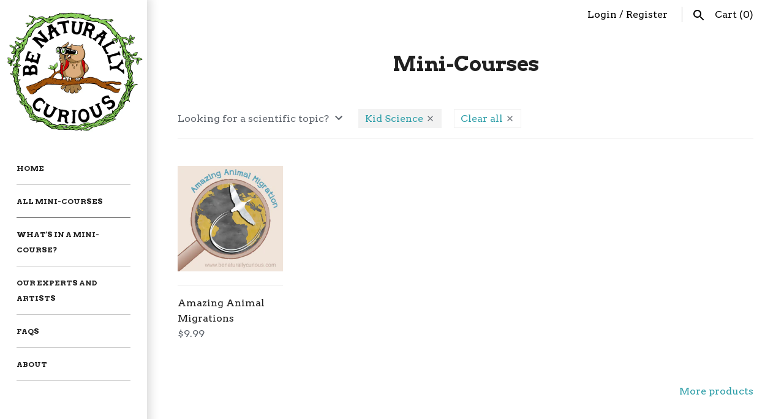

--- FILE ---
content_type: text/html; charset=utf-8
request_url: https://benaturallycurious.com/collections/mini-courses/kid-science
body_size: 16036
content:
<!doctype html>
<html lang="en" class="no-js">
<head>
  <meta name="p:domain_verify" content="224cb6acea75ebbc81e545512e6a2f01"/>
  <!-- Masonry v3.2.3 -->
  <meta charset="UTF-8">
  <meta http-equiv="X-UA-Compatible" content="IE=edge,chrome=1">
  <meta name="viewport" content="width=device-width, initial-scale=1.0" />
  <meta name="theme-color" content="#ffffff">

  

  <title>
    Be Naturally Curious Mini-Courses &ndash; Tagged &quot;Kid Science&quot;
  </title>
  
  <link rel="canonical" href="https://benaturallycurious.com/collections/mini-courses/kid-science" />

      
    <meta property="og:site_name" content="Be Naturally Curious" />
    
        <meta property="og:type" content="website" />
        
    

  




<link href="//fonts.googleapis.com/css?family=Arvo:400,600,700,900|Arvo:400,600,700,900|Arvo:400,600,700,900|Arvo:400,600,700,900" rel="stylesheet" type="text/css" />


  <script>window.performance && window.performance.mark && window.performance.mark('shopify.content_for_header.start');</script><meta name="facebook-domain-verification" content="p0unelawnvcechxch0es9jp2d4inbv">
<meta id="shopify-digital-wallet" name="shopify-digital-wallet" content="/26122774/digital_wallets/dialog">
<meta name="shopify-checkout-api-token" content="879c85c39fee70ca65c4b2b783802b74">
<meta id="in-context-paypal-metadata" data-shop-id="26122774" data-venmo-supported="false" data-environment="production" data-locale="en_US" data-paypal-v4="true" data-currency="USD">
<link rel="alternate" type="application/atom+xml" title="Feed" href="/collections/mini-courses/kid-science.atom" />
<link rel="alternate" type="application/json+oembed" href="https://benaturallycurious.com/collections/mini-courses/kid-science.oembed">
<script async="async" src="/checkouts/internal/preloads.js?locale=en-US"></script>
<link rel="preconnect" href="https://shop.app" crossorigin="anonymous">
<script async="async" src="https://shop.app/checkouts/internal/preloads.js?locale=en-US&shop_id=26122774" crossorigin="anonymous"></script>
<script id="apple-pay-shop-capabilities" type="application/json">{"shopId":26122774,"countryCode":"US","currencyCode":"USD","merchantCapabilities":["supports3DS"],"merchantId":"gid:\/\/shopify\/Shop\/26122774","merchantName":"Be Naturally Curious","requiredBillingContactFields":["postalAddress","email"],"requiredShippingContactFields":["postalAddress","email"],"shippingType":"shipping","supportedNetworks":["visa","masterCard","amex","discover","elo","jcb"],"total":{"type":"pending","label":"Be Naturally Curious","amount":"1.00"},"shopifyPaymentsEnabled":true,"supportsSubscriptions":true}</script>
<script id="shopify-features" type="application/json">{"accessToken":"879c85c39fee70ca65c4b2b783802b74","betas":["rich-media-storefront-analytics"],"domain":"benaturallycurious.com","predictiveSearch":true,"shopId":26122774,"locale":"en"}</script>
<script>var Shopify = Shopify || {};
Shopify.shop = "be-naturally-curious.myshopify.com";
Shopify.locale = "en";
Shopify.currency = {"active":"USD","rate":"1.0"};
Shopify.country = "US";
Shopify.theme = {"name":"Masonry","id":8722612254,"schema_name":"Masonry","schema_version":"3.2.3","theme_store_id":450,"role":"main"};
Shopify.theme.handle = "null";
Shopify.theme.style = {"id":null,"handle":null};
Shopify.cdnHost = "benaturallycurious.com/cdn";
Shopify.routes = Shopify.routes || {};
Shopify.routes.root = "/";</script>
<script type="module">!function(o){(o.Shopify=o.Shopify||{}).modules=!0}(window);</script>
<script>!function(o){function n(){var o=[];function n(){o.push(Array.prototype.slice.apply(arguments))}return n.q=o,n}var t=o.Shopify=o.Shopify||{};t.loadFeatures=n(),t.autoloadFeatures=n()}(window);</script>
<script>
  window.ShopifyPay = window.ShopifyPay || {};
  window.ShopifyPay.apiHost = "shop.app\/pay";
  window.ShopifyPay.redirectState = null;
</script>
<script id="shop-js-analytics" type="application/json">{"pageType":"collection"}</script>
<script defer="defer" async type="module" src="//benaturallycurious.com/cdn/shopifycloud/shop-js/modules/v2/client.init-shop-cart-sync_BApSsMSl.en.esm.js"></script>
<script defer="defer" async type="module" src="//benaturallycurious.com/cdn/shopifycloud/shop-js/modules/v2/chunk.common_CBoos6YZ.esm.js"></script>
<script type="module">
  await import("//benaturallycurious.com/cdn/shopifycloud/shop-js/modules/v2/client.init-shop-cart-sync_BApSsMSl.en.esm.js");
await import("//benaturallycurious.com/cdn/shopifycloud/shop-js/modules/v2/chunk.common_CBoos6YZ.esm.js");

  window.Shopify.SignInWithShop?.initShopCartSync?.({"fedCMEnabled":true,"windoidEnabled":true});

</script>
<script>
  window.Shopify = window.Shopify || {};
  if (!window.Shopify.featureAssets) window.Shopify.featureAssets = {};
  window.Shopify.featureAssets['shop-js'] = {"shop-cart-sync":["modules/v2/client.shop-cart-sync_DJczDl9f.en.esm.js","modules/v2/chunk.common_CBoos6YZ.esm.js"],"init-fed-cm":["modules/v2/client.init-fed-cm_BzwGC0Wi.en.esm.js","modules/v2/chunk.common_CBoos6YZ.esm.js"],"init-windoid":["modules/v2/client.init-windoid_BS26ThXS.en.esm.js","modules/v2/chunk.common_CBoos6YZ.esm.js"],"shop-cash-offers":["modules/v2/client.shop-cash-offers_DthCPNIO.en.esm.js","modules/v2/chunk.common_CBoos6YZ.esm.js","modules/v2/chunk.modal_Bu1hFZFC.esm.js"],"shop-button":["modules/v2/client.shop-button_D_JX508o.en.esm.js","modules/v2/chunk.common_CBoos6YZ.esm.js"],"init-shop-email-lookup-coordinator":["modules/v2/client.init-shop-email-lookup-coordinator_DFwWcvrS.en.esm.js","modules/v2/chunk.common_CBoos6YZ.esm.js"],"shop-toast-manager":["modules/v2/client.shop-toast-manager_tEhgP2F9.en.esm.js","modules/v2/chunk.common_CBoos6YZ.esm.js"],"shop-login-button":["modules/v2/client.shop-login-button_DwLgFT0K.en.esm.js","modules/v2/chunk.common_CBoos6YZ.esm.js","modules/v2/chunk.modal_Bu1hFZFC.esm.js"],"avatar":["modules/v2/client.avatar_BTnouDA3.en.esm.js"],"init-shop-cart-sync":["modules/v2/client.init-shop-cart-sync_BApSsMSl.en.esm.js","modules/v2/chunk.common_CBoos6YZ.esm.js"],"pay-button":["modules/v2/client.pay-button_BuNmcIr_.en.esm.js","modules/v2/chunk.common_CBoos6YZ.esm.js"],"init-shop-for-new-customer-accounts":["modules/v2/client.init-shop-for-new-customer-accounts_DrjXSI53.en.esm.js","modules/v2/client.shop-login-button_DwLgFT0K.en.esm.js","modules/v2/chunk.common_CBoos6YZ.esm.js","modules/v2/chunk.modal_Bu1hFZFC.esm.js"],"init-customer-accounts-sign-up":["modules/v2/client.init-customer-accounts-sign-up_TlVCiykN.en.esm.js","modules/v2/client.shop-login-button_DwLgFT0K.en.esm.js","modules/v2/chunk.common_CBoos6YZ.esm.js","modules/v2/chunk.modal_Bu1hFZFC.esm.js"],"shop-follow-button":["modules/v2/client.shop-follow-button_C5D3XtBb.en.esm.js","modules/v2/chunk.common_CBoos6YZ.esm.js","modules/v2/chunk.modal_Bu1hFZFC.esm.js"],"checkout-modal":["modules/v2/client.checkout-modal_8TC_1FUY.en.esm.js","modules/v2/chunk.common_CBoos6YZ.esm.js","modules/v2/chunk.modal_Bu1hFZFC.esm.js"],"init-customer-accounts":["modules/v2/client.init-customer-accounts_C0Oh2ljF.en.esm.js","modules/v2/client.shop-login-button_DwLgFT0K.en.esm.js","modules/v2/chunk.common_CBoos6YZ.esm.js","modules/v2/chunk.modal_Bu1hFZFC.esm.js"],"lead-capture":["modules/v2/client.lead-capture_Cq0gfm7I.en.esm.js","modules/v2/chunk.common_CBoos6YZ.esm.js","modules/v2/chunk.modal_Bu1hFZFC.esm.js"],"shop-login":["modules/v2/client.shop-login_BmtnoEUo.en.esm.js","modules/v2/chunk.common_CBoos6YZ.esm.js","modules/v2/chunk.modal_Bu1hFZFC.esm.js"],"payment-terms":["modules/v2/client.payment-terms_BHOWV7U_.en.esm.js","modules/v2/chunk.common_CBoos6YZ.esm.js","modules/v2/chunk.modal_Bu1hFZFC.esm.js"]};
</script>
<script>(function() {
  var isLoaded = false;
  function asyncLoad() {
    if (isLoaded) return;
    isLoaded = true;
    var urls = ["https:\/\/s3.amazonaws.com\/pixelpop\/usercontent\/scripts\/a08efbd1-239b-40c1-9a53-4d960404542c\/pixelpop.js?shop=be-naturally-curious.myshopify.com"];
    for (var i = 0; i < urls.length; i++) {
      var s = document.createElement('script');
      s.type = 'text/javascript';
      s.async = true;
      s.src = urls[i];
      var x = document.getElementsByTagName('script')[0];
      x.parentNode.insertBefore(s, x);
    }
  };
  if(window.attachEvent) {
    window.attachEvent('onload', asyncLoad);
  } else {
    window.addEventListener('load', asyncLoad, false);
  }
})();</script>
<script id="__st">var __st={"a":26122774,"offset":-18000,"reqid":"d0f94169-f64d-4993-9d30-e1face44f700-1768912710","pageurl":"benaturallycurious.com\/collections\/mini-courses\/kid-science","u":"bea04e7fb613","p":"collection","rtyp":"collection","rid":57651298408};</script>
<script>window.ShopifyPaypalV4VisibilityTracking = true;</script>
<script id="captcha-bootstrap">!function(){'use strict';const t='contact',e='account',n='new_comment',o=[[t,t],['blogs',n],['comments',n],[t,'customer']],c=[[e,'customer_login'],[e,'guest_login'],[e,'recover_customer_password'],[e,'create_customer']],r=t=>t.map((([t,e])=>`form[action*='/${t}']:not([data-nocaptcha='true']) input[name='form_type'][value='${e}']`)).join(','),a=t=>()=>t?[...document.querySelectorAll(t)].map((t=>t.form)):[];function s(){const t=[...o],e=r(t);return a(e)}const i='password',u='form_key',d=['recaptcha-v3-token','g-recaptcha-response','h-captcha-response',i],f=()=>{try{return window.sessionStorage}catch{return}},m='__shopify_v',_=t=>t.elements[u];function p(t,e,n=!1){try{const o=window.sessionStorage,c=JSON.parse(o.getItem(e)),{data:r}=function(t){const{data:e,action:n}=t;return t[m]||n?{data:e,action:n}:{data:t,action:n}}(c);for(const[e,n]of Object.entries(r))t.elements[e]&&(t.elements[e].value=n);n&&o.removeItem(e)}catch(o){console.error('form repopulation failed',{error:o})}}const l='form_type',E='cptcha';function T(t){t.dataset[E]=!0}const w=window,h=w.document,L='Shopify',v='ce_forms',y='captcha';let A=!1;((t,e)=>{const n=(g='f06e6c50-85a8-45c8-87d0-21a2b65856fe',I='https://cdn.shopify.com/shopifycloud/storefront-forms-hcaptcha/ce_storefront_forms_captcha_hcaptcha.v1.5.2.iife.js',D={infoText:'Protected by hCaptcha',privacyText:'Privacy',termsText:'Terms'},(t,e,n)=>{const o=w[L][v],c=o.bindForm;if(c)return c(t,g,e,D).then(n);var r;o.q.push([[t,g,e,D],n]),r=I,A||(h.body.append(Object.assign(h.createElement('script'),{id:'captcha-provider',async:!0,src:r})),A=!0)});var g,I,D;w[L]=w[L]||{},w[L][v]=w[L][v]||{},w[L][v].q=[],w[L][y]=w[L][y]||{},w[L][y].protect=function(t,e){n(t,void 0,e),T(t)},Object.freeze(w[L][y]),function(t,e,n,w,h,L){const[v,y,A,g]=function(t,e,n){const i=e?o:[],u=t?c:[],d=[...i,...u],f=r(d),m=r(i),_=r(d.filter((([t,e])=>n.includes(e))));return[a(f),a(m),a(_),s()]}(w,h,L),I=t=>{const e=t.target;return e instanceof HTMLFormElement?e:e&&e.form},D=t=>v().includes(t);t.addEventListener('submit',(t=>{const e=I(t);if(!e)return;const n=D(e)&&!e.dataset.hcaptchaBound&&!e.dataset.recaptchaBound,o=_(e),c=g().includes(e)&&(!o||!o.value);(n||c)&&t.preventDefault(),c&&!n&&(function(t){try{if(!f())return;!function(t){const e=f();if(!e)return;const n=_(t);if(!n)return;const o=n.value;o&&e.removeItem(o)}(t);const e=Array.from(Array(32),(()=>Math.random().toString(36)[2])).join('');!function(t,e){_(t)||t.append(Object.assign(document.createElement('input'),{type:'hidden',name:u})),t.elements[u].value=e}(t,e),function(t,e){const n=f();if(!n)return;const o=[...t.querySelectorAll(`input[type='${i}']`)].map((({name:t})=>t)),c=[...d,...o],r={};for(const[a,s]of new FormData(t).entries())c.includes(a)||(r[a]=s);n.setItem(e,JSON.stringify({[m]:1,action:t.action,data:r}))}(t,e)}catch(e){console.error('failed to persist form',e)}}(e),e.submit())}));const S=(t,e)=>{t&&!t.dataset[E]&&(n(t,e.some((e=>e===t))),T(t))};for(const o of['focusin','change'])t.addEventListener(o,(t=>{const e=I(t);D(e)&&S(e,y())}));const B=e.get('form_key'),M=e.get(l),P=B&&M;t.addEventListener('DOMContentLoaded',(()=>{const t=y();if(P)for(const e of t)e.elements[l].value===M&&p(e,B);[...new Set([...A(),...v().filter((t=>'true'===t.dataset.shopifyCaptcha))])].forEach((e=>S(e,t)))}))}(h,new URLSearchParams(w.location.search),n,t,e,['guest_login'])})(!0,!0)}();</script>
<script integrity="sha256-4kQ18oKyAcykRKYeNunJcIwy7WH5gtpwJnB7kiuLZ1E=" data-source-attribution="shopify.loadfeatures" defer="defer" src="//benaturallycurious.com/cdn/shopifycloud/storefront/assets/storefront/load_feature-a0a9edcb.js" crossorigin="anonymous"></script>
<script crossorigin="anonymous" defer="defer" src="//benaturallycurious.com/cdn/shopifycloud/storefront/assets/shopify_pay/storefront-65b4c6d7.js?v=20250812"></script>
<script data-source-attribution="shopify.dynamic_checkout.dynamic.init">var Shopify=Shopify||{};Shopify.PaymentButton=Shopify.PaymentButton||{isStorefrontPortableWallets:!0,init:function(){window.Shopify.PaymentButton.init=function(){};var t=document.createElement("script");t.src="https://benaturallycurious.com/cdn/shopifycloud/portable-wallets/latest/portable-wallets.en.js",t.type="module",document.head.appendChild(t)}};
</script>
<script data-source-attribution="shopify.dynamic_checkout.buyer_consent">
  function portableWalletsHideBuyerConsent(e){var t=document.getElementById("shopify-buyer-consent"),n=document.getElementById("shopify-subscription-policy-button");t&&n&&(t.classList.add("hidden"),t.setAttribute("aria-hidden","true"),n.removeEventListener("click",e))}function portableWalletsShowBuyerConsent(e){var t=document.getElementById("shopify-buyer-consent"),n=document.getElementById("shopify-subscription-policy-button");t&&n&&(t.classList.remove("hidden"),t.removeAttribute("aria-hidden"),n.addEventListener("click",e))}window.Shopify?.PaymentButton&&(window.Shopify.PaymentButton.hideBuyerConsent=portableWalletsHideBuyerConsent,window.Shopify.PaymentButton.showBuyerConsent=portableWalletsShowBuyerConsent);
</script>
<script data-source-attribution="shopify.dynamic_checkout.cart.bootstrap">document.addEventListener("DOMContentLoaded",(function(){function t(){return document.querySelector("shopify-accelerated-checkout-cart, shopify-accelerated-checkout")}if(t())Shopify.PaymentButton.init();else{new MutationObserver((function(e,n){t()&&(Shopify.PaymentButton.init(),n.disconnect())})).observe(document.body,{childList:!0,subtree:!0})}}));
</script>
<script id='scb4127' type='text/javascript' async='' src='https://benaturallycurious.com/cdn/shopifycloud/privacy-banner/storefront-banner.js'></script><link id="shopify-accelerated-checkout-styles" rel="stylesheet" media="screen" href="https://benaturallycurious.com/cdn/shopifycloud/portable-wallets/latest/accelerated-checkout-backwards-compat.css" crossorigin="anonymous">
<style id="shopify-accelerated-checkout-cart">
        #shopify-buyer-consent {
  margin-top: 1em;
  display: inline-block;
  width: 100%;
}

#shopify-buyer-consent.hidden {
  display: none;
}

#shopify-subscription-policy-button {
  background: none;
  border: none;
  padding: 0;
  text-decoration: underline;
  font-size: inherit;
  cursor: pointer;
}

#shopify-subscription-policy-button::before {
  box-shadow: none;
}

      </style>

<script>window.performance && window.performance.mark && window.performance.mark('shopify.content_for_header.end');</script>

  <link href="//benaturallycurious.com/cdn/shop/t/4/assets/styles.scss.css?v=58065337905625484181734019992" rel="stylesheet" type="text/css" media="all" />

  

  <script src="//benaturallycurious.com/cdn/shopifycloud/storefront/assets/themes_support/option_selection-b017cd28.js" type="text/javascript"></script>
  <script src="//ajax.googleapis.com/ajax/libs/jquery/1.8/jquery.min.js" type="text/javascript"></script>
  <script>
    document.documentElement.className = ''; //Remove no-js class
    window.theme = window.theme || {};
    theme.money_format = "${{amount}}";
    theme.money_container = 'span.theme-money';
    theme.productData = {};
  </script>

<link href="https://monorail-edge.shopifysvc.com" rel="dns-prefetch">
<script>(function(){if ("sendBeacon" in navigator && "performance" in window) {try {var session_token_from_headers = performance.getEntriesByType('navigation')[0].serverTiming.find(x => x.name == '_s').description;} catch {var session_token_from_headers = undefined;}var session_cookie_matches = document.cookie.match(/_shopify_s=([^;]*)/);var session_token_from_cookie = session_cookie_matches && session_cookie_matches.length === 2 ? session_cookie_matches[1] : "";var session_token = session_token_from_headers || session_token_from_cookie || "";function handle_abandonment_event(e) {var entries = performance.getEntries().filter(function(entry) {return /monorail-edge.shopifysvc.com/.test(entry.name);});if (!window.abandonment_tracked && entries.length === 0) {window.abandonment_tracked = true;var currentMs = Date.now();var navigation_start = performance.timing.navigationStart;var payload = {shop_id: 26122774,url: window.location.href,navigation_start,duration: currentMs - navigation_start,session_token,page_type: "collection"};window.navigator.sendBeacon("https://monorail-edge.shopifysvc.com/v1/produce", JSON.stringify({schema_id: "online_store_buyer_site_abandonment/1.1",payload: payload,metadata: {event_created_at_ms: currentMs,event_sent_at_ms: currentMs}}));}}window.addEventListener('pagehide', handle_abandonment_event);}}());</script>
<script id="web-pixels-manager-setup">(function e(e,d,r,n,o){if(void 0===o&&(o={}),!Boolean(null===(a=null===(i=window.Shopify)||void 0===i?void 0:i.analytics)||void 0===a?void 0:a.replayQueue)){var i,a;window.Shopify=window.Shopify||{};var t=window.Shopify;t.analytics=t.analytics||{};var s=t.analytics;s.replayQueue=[],s.publish=function(e,d,r){return s.replayQueue.push([e,d,r]),!0};try{self.performance.mark("wpm:start")}catch(e){}var l=function(){var e={modern:/Edge?\/(1{2}[4-9]|1[2-9]\d|[2-9]\d{2}|\d{4,})\.\d+(\.\d+|)|Firefox\/(1{2}[4-9]|1[2-9]\d|[2-9]\d{2}|\d{4,})\.\d+(\.\d+|)|Chrom(ium|e)\/(9{2}|\d{3,})\.\d+(\.\d+|)|(Maci|X1{2}).+ Version\/(15\.\d+|(1[6-9]|[2-9]\d|\d{3,})\.\d+)([,.]\d+|)( \(\w+\)|)( Mobile\/\w+|) Safari\/|Chrome.+OPR\/(9{2}|\d{3,})\.\d+\.\d+|(CPU[ +]OS|iPhone[ +]OS|CPU[ +]iPhone|CPU IPhone OS|CPU iPad OS)[ +]+(15[._]\d+|(1[6-9]|[2-9]\d|\d{3,})[._]\d+)([._]\d+|)|Android:?[ /-](13[3-9]|1[4-9]\d|[2-9]\d{2}|\d{4,})(\.\d+|)(\.\d+|)|Android.+Firefox\/(13[5-9]|1[4-9]\d|[2-9]\d{2}|\d{4,})\.\d+(\.\d+|)|Android.+Chrom(ium|e)\/(13[3-9]|1[4-9]\d|[2-9]\d{2}|\d{4,})\.\d+(\.\d+|)|SamsungBrowser\/([2-9]\d|\d{3,})\.\d+/,legacy:/Edge?\/(1[6-9]|[2-9]\d|\d{3,})\.\d+(\.\d+|)|Firefox\/(5[4-9]|[6-9]\d|\d{3,})\.\d+(\.\d+|)|Chrom(ium|e)\/(5[1-9]|[6-9]\d|\d{3,})\.\d+(\.\d+|)([\d.]+$|.*Safari\/(?![\d.]+ Edge\/[\d.]+$))|(Maci|X1{2}).+ Version\/(10\.\d+|(1[1-9]|[2-9]\d|\d{3,})\.\d+)([,.]\d+|)( \(\w+\)|)( Mobile\/\w+|) Safari\/|Chrome.+OPR\/(3[89]|[4-9]\d|\d{3,})\.\d+\.\d+|(CPU[ +]OS|iPhone[ +]OS|CPU[ +]iPhone|CPU IPhone OS|CPU iPad OS)[ +]+(10[._]\d+|(1[1-9]|[2-9]\d|\d{3,})[._]\d+)([._]\d+|)|Android:?[ /-](13[3-9]|1[4-9]\d|[2-9]\d{2}|\d{4,})(\.\d+|)(\.\d+|)|Mobile Safari.+OPR\/([89]\d|\d{3,})\.\d+\.\d+|Android.+Firefox\/(13[5-9]|1[4-9]\d|[2-9]\d{2}|\d{4,})\.\d+(\.\d+|)|Android.+Chrom(ium|e)\/(13[3-9]|1[4-9]\d|[2-9]\d{2}|\d{4,})\.\d+(\.\d+|)|Android.+(UC? ?Browser|UCWEB|U3)[ /]?(15\.([5-9]|\d{2,})|(1[6-9]|[2-9]\d|\d{3,})\.\d+)\.\d+|SamsungBrowser\/(5\.\d+|([6-9]|\d{2,})\.\d+)|Android.+MQ{2}Browser\/(14(\.(9|\d{2,})|)|(1[5-9]|[2-9]\d|\d{3,})(\.\d+|))(\.\d+|)|K[Aa][Ii]OS\/(3\.\d+|([4-9]|\d{2,})\.\d+)(\.\d+|)/},d=e.modern,r=e.legacy,n=navigator.userAgent;return n.match(d)?"modern":n.match(r)?"legacy":"unknown"}(),u="modern"===l?"modern":"legacy",c=(null!=n?n:{modern:"",legacy:""})[u],f=function(e){return[e.baseUrl,"/wpm","/b",e.hashVersion,"modern"===e.buildTarget?"m":"l",".js"].join("")}({baseUrl:d,hashVersion:r,buildTarget:u}),m=function(e){var d=e.version,r=e.bundleTarget,n=e.surface,o=e.pageUrl,i=e.monorailEndpoint;return{emit:function(e){var a=e.status,t=e.errorMsg,s=(new Date).getTime(),l=JSON.stringify({metadata:{event_sent_at_ms:s},events:[{schema_id:"web_pixels_manager_load/3.1",payload:{version:d,bundle_target:r,page_url:o,status:a,surface:n,error_msg:t},metadata:{event_created_at_ms:s}}]});if(!i)return console&&console.warn&&console.warn("[Web Pixels Manager] No Monorail endpoint provided, skipping logging."),!1;try{return self.navigator.sendBeacon.bind(self.navigator)(i,l)}catch(e){}var u=new XMLHttpRequest;try{return u.open("POST",i,!0),u.setRequestHeader("Content-Type","text/plain"),u.send(l),!0}catch(e){return console&&console.warn&&console.warn("[Web Pixels Manager] Got an unhandled error while logging to Monorail."),!1}}}}({version:r,bundleTarget:l,surface:e.surface,pageUrl:self.location.href,monorailEndpoint:e.monorailEndpoint});try{o.browserTarget=l,function(e){var d=e.src,r=e.async,n=void 0===r||r,o=e.onload,i=e.onerror,a=e.sri,t=e.scriptDataAttributes,s=void 0===t?{}:t,l=document.createElement("script"),u=document.querySelector("head"),c=document.querySelector("body");if(l.async=n,l.src=d,a&&(l.integrity=a,l.crossOrigin="anonymous"),s)for(var f in s)if(Object.prototype.hasOwnProperty.call(s,f))try{l.dataset[f]=s[f]}catch(e){}if(o&&l.addEventListener("load",o),i&&l.addEventListener("error",i),u)u.appendChild(l);else{if(!c)throw new Error("Did not find a head or body element to append the script");c.appendChild(l)}}({src:f,async:!0,onload:function(){if(!function(){var e,d;return Boolean(null===(d=null===(e=window.Shopify)||void 0===e?void 0:e.analytics)||void 0===d?void 0:d.initialized)}()){var d=window.webPixelsManager.init(e)||void 0;if(d){var r=window.Shopify.analytics;r.replayQueue.forEach((function(e){var r=e[0],n=e[1],o=e[2];d.publishCustomEvent(r,n,o)})),r.replayQueue=[],r.publish=d.publishCustomEvent,r.visitor=d.visitor,r.initialized=!0}}},onerror:function(){return m.emit({status:"failed",errorMsg:"".concat(f," has failed to load")})},sri:function(e){var d=/^sha384-[A-Za-z0-9+/=]+$/;return"string"==typeof e&&d.test(e)}(c)?c:"",scriptDataAttributes:o}),m.emit({status:"loading"})}catch(e){m.emit({status:"failed",errorMsg:(null==e?void 0:e.message)||"Unknown error"})}}})({shopId: 26122774,storefrontBaseUrl: "https://benaturallycurious.com",extensionsBaseUrl: "https://extensions.shopifycdn.com/cdn/shopifycloud/web-pixels-manager",monorailEndpoint: "https://monorail-edge.shopifysvc.com/unstable/produce_batch",surface: "storefront-renderer",enabledBetaFlags: ["2dca8a86"],webPixelsConfigList: [{"id":"980123711","configuration":"{\"pixel_id\":\"1413609173266233\",\"pixel_type\":\"facebook_pixel\"}","eventPayloadVersion":"v1","runtimeContext":"OPEN","scriptVersion":"ca16bc87fe92b6042fbaa3acc2fbdaa6","type":"APP","apiClientId":2329312,"privacyPurposes":["ANALYTICS","MARKETING","SALE_OF_DATA"],"dataSharingAdjustments":{"protectedCustomerApprovalScopes":["read_customer_address","read_customer_email","read_customer_name","read_customer_personal_data","read_customer_phone"]}},{"id":"77529151","configuration":"{\"tagID\":\"2612758180510\"}","eventPayloadVersion":"v1","runtimeContext":"STRICT","scriptVersion":"18031546ee651571ed29edbe71a3550b","type":"APP","apiClientId":3009811,"privacyPurposes":["ANALYTICS","MARKETING","SALE_OF_DATA"],"dataSharingAdjustments":{"protectedCustomerApprovalScopes":["read_customer_address","read_customer_email","read_customer_name","read_customer_personal_data","read_customer_phone"]}},{"id":"90996799","eventPayloadVersion":"v1","runtimeContext":"LAX","scriptVersion":"1","type":"CUSTOM","privacyPurposes":["ANALYTICS"],"name":"Google Analytics tag (migrated)"},{"id":"shopify-app-pixel","configuration":"{}","eventPayloadVersion":"v1","runtimeContext":"STRICT","scriptVersion":"0450","apiClientId":"shopify-pixel","type":"APP","privacyPurposes":["ANALYTICS","MARKETING"]},{"id":"shopify-custom-pixel","eventPayloadVersion":"v1","runtimeContext":"LAX","scriptVersion":"0450","apiClientId":"shopify-pixel","type":"CUSTOM","privacyPurposes":["ANALYTICS","MARKETING"]}],isMerchantRequest: false,initData: {"shop":{"name":"Be Naturally Curious","paymentSettings":{"currencyCode":"USD"},"myshopifyDomain":"be-naturally-curious.myshopify.com","countryCode":"US","storefrontUrl":"https:\/\/benaturallycurious.com"},"customer":null,"cart":null,"checkout":null,"productVariants":[],"purchasingCompany":null},},"https://benaturallycurious.com/cdn","fcfee988w5aeb613cpc8e4bc33m6693e112",{"modern":"","legacy":""},{"shopId":"26122774","storefrontBaseUrl":"https:\/\/benaturallycurious.com","extensionBaseUrl":"https:\/\/extensions.shopifycdn.com\/cdn\/shopifycloud\/web-pixels-manager","surface":"storefront-renderer","enabledBetaFlags":"[\"2dca8a86\"]","isMerchantRequest":"false","hashVersion":"fcfee988w5aeb613cpc8e4bc33m6693e112","publish":"custom","events":"[[\"page_viewed\",{}],[\"collection_viewed\",{\"collection\":{\"id\":\"57651298408\",\"title\":\"Mini-Courses\",\"productVariants\":[{\"price\":{\"amount\":9.99,\"currencyCode\":\"USD\"},\"product\":{\"title\":\"Amazing Animal Migrations\",\"vendor\":\"Be Naturally Curious\",\"id\":\"377594609694\",\"untranslatedTitle\":\"Amazing Animal Migrations\",\"url\":\"\/products\/amazing-animal-migrations\",\"type\":\"Mini-course\"},\"id\":\"5299012468766\",\"image\":{\"src\":\"\/\/benaturallycurious.com\/cdn\/shop\/products\/BNC_home_cover_Migration.png?v=1517594658\"},\"sku\":\"\",\"title\":\"Default Title\",\"untranslatedTitle\":\"Default Title\"}]}}]]"});</script><script>
  window.ShopifyAnalytics = window.ShopifyAnalytics || {};
  window.ShopifyAnalytics.meta = window.ShopifyAnalytics.meta || {};
  window.ShopifyAnalytics.meta.currency = 'USD';
  var meta = {"products":[{"id":377594609694,"gid":"gid:\/\/shopify\/Product\/377594609694","vendor":"Be Naturally Curious","type":"Mini-course","handle":"amazing-animal-migrations","variants":[{"id":5299012468766,"price":999,"name":"Amazing Animal Migrations","public_title":null,"sku":""}],"remote":false}],"page":{"pageType":"collection","resourceType":"collection","resourceId":57651298408,"requestId":"d0f94169-f64d-4993-9d30-e1face44f700-1768912710"}};
  for (var attr in meta) {
    window.ShopifyAnalytics.meta[attr] = meta[attr];
  }
</script>
<script class="analytics">
  (function () {
    var customDocumentWrite = function(content) {
      var jquery = null;

      if (window.jQuery) {
        jquery = window.jQuery;
      } else if (window.Checkout && window.Checkout.$) {
        jquery = window.Checkout.$;
      }

      if (jquery) {
        jquery('body').append(content);
      }
    };

    var hasLoggedConversion = function(token) {
      if (token) {
        return document.cookie.indexOf('loggedConversion=' + token) !== -1;
      }
      return false;
    }

    var setCookieIfConversion = function(token) {
      if (token) {
        var twoMonthsFromNow = new Date(Date.now());
        twoMonthsFromNow.setMonth(twoMonthsFromNow.getMonth() + 2);

        document.cookie = 'loggedConversion=' + token + '; expires=' + twoMonthsFromNow;
      }
    }

    var trekkie = window.ShopifyAnalytics.lib = window.trekkie = window.trekkie || [];
    if (trekkie.integrations) {
      return;
    }
    trekkie.methods = [
      'identify',
      'page',
      'ready',
      'track',
      'trackForm',
      'trackLink'
    ];
    trekkie.factory = function(method) {
      return function() {
        var args = Array.prototype.slice.call(arguments);
        args.unshift(method);
        trekkie.push(args);
        return trekkie;
      };
    };
    for (var i = 0; i < trekkie.methods.length; i++) {
      var key = trekkie.methods[i];
      trekkie[key] = trekkie.factory(key);
    }
    trekkie.load = function(config) {
      trekkie.config = config || {};
      trekkie.config.initialDocumentCookie = document.cookie;
      var first = document.getElementsByTagName('script')[0];
      var script = document.createElement('script');
      script.type = 'text/javascript';
      script.onerror = function(e) {
        var scriptFallback = document.createElement('script');
        scriptFallback.type = 'text/javascript';
        scriptFallback.onerror = function(error) {
                var Monorail = {
      produce: function produce(monorailDomain, schemaId, payload) {
        var currentMs = new Date().getTime();
        var event = {
          schema_id: schemaId,
          payload: payload,
          metadata: {
            event_created_at_ms: currentMs,
            event_sent_at_ms: currentMs
          }
        };
        return Monorail.sendRequest("https://" + monorailDomain + "/v1/produce", JSON.stringify(event));
      },
      sendRequest: function sendRequest(endpointUrl, payload) {
        // Try the sendBeacon API
        if (window && window.navigator && typeof window.navigator.sendBeacon === 'function' && typeof window.Blob === 'function' && !Monorail.isIos12()) {
          var blobData = new window.Blob([payload], {
            type: 'text/plain'
          });

          if (window.navigator.sendBeacon(endpointUrl, blobData)) {
            return true;
          } // sendBeacon was not successful

        } // XHR beacon

        var xhr = new XMLHttpRequest();

        try {
          xhr.open('POST', endpointUrl);
          xhr.setRequestHeader('Content-Type', 'text/plain');
          xhr.send(payload);
        } catch (e) {
          console.log(e);
        }

        return false;
      },
      isIos12: function isIos12() {
        return window.navigator.userAgent.lastIndexOf('iPhone; CPU iPhone OS 12_') !== -1 || window.navigator.userAgent.lastIndexOf('iPad; CPU OS 12_') !== -1;
      }
    };
    Monorail.produce('monorail-edge.shopifysvc.com',
      'trekkie_storefront_load_errors/1.1',
      {shop_id: 26122774,
      theme_id: 8722612254,
      app_name: "storefront",
      context_url: window.location.href,
      source_url: "//benaturallycurious.com/cdn/s/trekkie.storefront.cd680fe47e6c39ca5d5df5f0a32d569bc48c0f27.min.js"});

        };
        scriptFallback.async = true;
        scriptFallback.src = '//benaturallycurious.com/cdn/s/trekkie.storefront.cd680fe47e6c39ca5d5df5f0a32d569bc48c0f27.min.js';
        first.parentNode.insertBefore(scriptFallback, first);
      };
      script.async = true;
      script.src = '//benaturallycurious.com/cdn/s/trekkie.storefront.cd680fe47e6c39ca5d5df5f0a32d569bc48c0f27.min.js';
      first.parentNode.insertBefore(script, first);
    };
    trekkie.load(
      {"Trekkie":{"appName":"storefront","development":false,"defaultAttributes":{"shopId":26122774,"isMerchantRequest":null,"themeId":8722612254,"themeCityHash":"6102634498120187900","contentLanguage":"en","currency":"USD","eventMetadataId":"d8f28cc8-3e45-4e05-8e2a-a0a97705ab14"},"isServerSideCookieWritingEnabled":true,"monorailRegion":"shop_domain","enabledBetaFlags":["65f19447"]},"Session Attribution":{},"S2S":{"facebookCapiEnabled":true,"source":"trekkie-storefront-renderer","apiClientId":580111}}
    );

    var loaded = false;
    trekkie.ready(function() {
      if (loaded) return;
      loaded = true;

      window.ShopifyAnalytics.lib = window.trekkie;

      var originalDocumentWrite = document.write;
      document.write = customDocumentWrite;
      try { window.ShopifyAnalytics.merchantGoogleAnalytics.call(this); } catch(error) {};
      document.write = originalDocumentWrite;

      window.ShopifyAnalytics.lib.page(null,{"pageType":"collection","resourceType":"collection","resourceId":57651298408,"requestId":"d0f94169-f64d-4993-9d30-e1face44f700-1768912710","shopifyEmitted":true});

      var match = window.location.pathname.match(/checkouts\/(.+)\/(thank_you|post_purchase)/)
      var token = match? match[1]: undefined;
      if (!hasLoggedConversion(token)) {
        setCookieIfConversion(token);
        window.ShopifyAnalytics.lib.track("Viewed Product Category",{"currency":"USD","category":"Collection: mini-courses","collectionName":"mini-courses","collectionId":57651298408,"nonInteraction":true},undefined,undefined,{"shopifyEmitted":true});
      }
    });


        var eventsListenerScript = document.createElement('script');
        eventsListenerScript.async = true;
        eventsListenerScript.src = "//benaturallycurious.com/cdn/shopifycloud/storefront/assets/shop_events_listener-3da45d37.js";
        document.getElementsByTagName('head')[0].appendChild(eventsListenerScript);

})();</script>
  <script>
  if (!window.ga || (window.ga && typeof window.ga !== 'function')) {
    window.ga = function ga() {
      (window.ga.q = window.ga.q || []).push(arguments);
      if (window.Shopify && window.Shopify.analytics && typeof window.Shopify.analytics.publish === 'function') {
        window.Shopify.analytics.publish("ga_stub_called", {}, {sendTo: "google_osp_migration"});
      }
      console.error("Shopify's Google Analytics stub called with:", Array.from(arguments), "\nSee https://help.shopify.com/manual/promoting-marketing/pixels/pixel-migration#google for more information.");
    };
    if (window.Shopify && window.Shopify.analytics && typeof window.Shopify.analytics.publish === 'function') {
      window.Shopify.analytics.publish("ga_stub_initialized", {}, {sendTo: "google_osp_migration"});
    }
  }
</script>
<script
  defer
  src="https://benaturallycurious.com/cdn/shopifycloud/perf-kit/shopify-perf-kit-3.0.4.min.js"
  data-application="storefront-renderer"
  data-shop-id="26122774"
  data-render-region="gcp-us-central1"
  data-page-type="collection"
  data-theme-instance-id="8722612254"
  data-theme-name="Masonry"
  data-theme-version="3.2.3"
  data-monorail-region="shop_domain"
  data-resource-timing-sampling-rate="10"
  data-shs="true"
  data-shs-beacon="true"
  data-shs-export-with-fetch="true"
  data-shs-logs-sample-rate="1"
  data-shs-beacon-endpoint="https://benaturallycurious.com/api/collect"
></script>
</head>

<body class="template-collection">

  

  <div class="bodywrap cf">

    <div id="shopify-section-header" class="shopify-section">

<div data-section-type="header-section">
  
  <div class="page-header cf">
    <div class="page-header__inner">
      <a class="nav-toggle" href="#"><svg fill="#000000" height="24" viewBox="0 0 24 24" width="24" xmlns="http://www.w3.org/2000/svg">
    <path d="M0 0h24v24H0z" fill="none"/>
    <path d="M3 18h18v-2H3v2zm0-5h18v-2H3v2zm0-7v2h18V6H3z"/>
</svg></a>

      <div class="shoplogo ">
        <a href="/" title="Be Naturally Curious">
          
          <span class="logoimg"><img src="//benaturallycurious.com/cdn/shop/files/Be_Naturally_Curious_Logo_480x.jpg?v=1614741108" alt="Be Naturally Curious" /></span>
          
        </a>
      </div>
      
      

      
      <span class="account-links">
        
        <a href="https://benaturallycurious.com/customer_authentication/redirect?locale=en&amp;region_country=US" id="customer_login_link">Login</a> /
        <a href="https://shopify.com/26122774/account?locale=en" id="customer_register_link">Register</a>
        
      </span>
      

      <span class="search-and-cart">
        <a class="search desktop-only" href="/search"><svg fill="#000000" height="24" viewBox="0 0 24 24" width="24" xmlns="http://www.w3.org/2000/svg">
  <title>Search</title>
  <path d="M15.5 14h-.79l-.28-.27C15.41 12.59 16 11.11 16 9.5 16 5.91 13.09 3 9.5 3S3 5.91 3 9.5 5.91 16 9.5 16c1.61 0 3.09-.59 4.23-1.57l.27.28v.79l5 4.99L20.49 19l-4.99-5zm-6 0C7.01 14 5 11.99 5 9.5S7.01 5 9.5 5 14 7.01 14 9.5 11.99 14 9.5 14z"/>
  <path d="M0 0h24v24H0z" fill="none"/>
</svg></a>

        <span class="cartsummary">
          <span class="cartsummary__inner">
            <a href="/cart">
              <span class="title">Cart</span>
              <span class="numitems">(0)</span>
            </a>

            <span class="desktop-only">
              
            </span>
          </span>
        </span>
      </span>
    </div>
    
    
  </div>
  
  <div id="navbar" class="nav-style-in" data-section-type="sidebar-section">
    <div id="navpanel">
      <div class="shoplogo ">
        <a href="/" title="Be Naturally Curious">
          
          <span class="logoimg"><img src="//benaturallycurious.com/cdn/shop/files/Be_Naturally_Curious_Logo_480x.jpg?v=1614741108" alt="Be Naturally Curious" /></span>
          
        </a>
      </div>

      <div class="mobile-only search-box">
        <form name="search" action="/search">
          <input type="hidden" name="type" value="product" />
          <input type="text" name="q" placeholder="Search" value="" />
          <button type="submit" class="plain"><svg fill="#000000" height="24" viewBox="0 0 24 24" width="24" xmlns="http://www.w3.org/2000/svg">
  <title>Search</title>
  <path d="M15.5 14h-.79l-.28-.27C15.41 12.59 16 11.11 16 9.5 16 5.91 13.09 3 9.5 3S3 5.91 3 9.5 5.91 16 9.5 16c1.61 0 3.09-.59 4.23-1.57l.27.28v.79l5 4.99L20.49 19l-4.99-5zm-6 0C7.01 14 5 11.99 5 9.5S7.01 5 9.5 5 14 7.01 14 9.5 11.99 14 9.5 14z"/>
  <path d="M0 0h24v24H0z" fill="none"/>
</svg></button>
        </form>
      </div>

      <div class="mainnav">
        
<div class="tier1">
  <a class="back" href="#"><svg fill="#000000" height="24" viewBox="0 0 24 24" width="24" xmlns="http://www.w3.org/2000/svg">
  <title>Left</title>
  <path d="M15.41 16.09l-4.58-4.59 4.58-4.59L14 5.5l-6 6 6 6z"/><path d="M0-.5h24v24H0z" fill="none"/>
</svg></a>

  <ul>
    
    
    
    

    



    

    <li class="">
      <a class="tier1title" href="/">Home</a>
      
    
    
    </li>
    
    
    
    

    



    

    <li class="active">
      <a class="tier1title" href="/collections/mini-courses">All Mini-Courses</a>
      
    
    
    </li>
    
    
    
    

    



    

    <li class="">
      <a class="tier1title" href="/pages/whats-in-a-mini-course">What's in a Mini-Course?</a>
      
    
    
    </li>
    
    
    
    

    



    

    <li class="">
      <a class="tier1title" href="/pages/our-experts-and-artists">Our Experts and Artists</a>
      
    
    
    </li>
    
    
    
    

    



    

    <li class="">
      <a class="tier1title" href="/pages/faqs">FAQs</a>
      
    
    
    </li>
    
    
    
    

    



    

    <li class="">
      <a class="tier1title" href="/pages/about">About</a>
      
    
    
    </li>
    
  </ul>
  
  
  <div class="account-links">
    
    <a href="https://benaturallycurious.com/customer_authentication/redirect?locale=en&amp;region_country=US" id="customer_login_link">Login</a> /
    <a href="https://shopify.com/26122774/account?locale=en" id="customer_register_link">Register</a>
    
  </div>
  
  
  
</div>
      </div>
    </div>
  </div>
  
</div>




</div>

    <div id="content">
      

<div id="shopify-section-collection-template" class="shopify-section"><div data-section-type="collection-template">
  

  <div class="content-header align-centre">
    <h1 class="page-title">Mini-Courses</h1>
  </div>

  

  <div class="filter-row row cf">
    
    


    


    

    
    <div class="filter-group filter-group--start-hidden">
      <div class="filter-header">
        <a class="filter-toggle" href="#">
          Looking for a scientific topic?
          <svg fill="#000000" height="24" viewBox="0 0 24 24" width="24" xmlns="http://www.w3.org/2000/svg">
  <title>Down</title>
  <path d="M7.41 7.84L12 12.42l4.59-4.58L18 9.25l-6 6-6-6z"/><path d="M0-.75h24v24H0z" fill="none"/>
</svg>
        </a>

        
        <span class="filter-header__current-tags">
          
          <a href="/collections/mini-courses" title="Remove tag Kid Science">Kid Science <svg fill="#000000" height="24" viewBox="0 0 24 24" width="24" xmlns="http://www.w3.org/2000/svg">
  <title>Close</title>
  <path d="M19 6.41L17.59 5 12 10.59 6.41 5 5 6.41 10.59 12 5 17.59 6.41 19 12 13.41 17.59 19 19 17.59 13.41 12z"/>
  <path d="M0 0h24v24H0z" fill="none"/>
</svg></a>
          

          
          <a class="clear-tags" href="/collections/mini-courses">
            Clear all <svg fill="#000000" height="24" viewBox="0 0 24 24" width="24" xmlns="http://www.w3.org/2000/svg">
  <title>Close</title>
  <path d="M19 6.41L17.59 5 12 10.59 6.41 5 5 6.41 10.59 12 5 17.59 6.41 19 12 13.41 17.59 19 19 17.59 13.41 12z"/>
  <path d="M0 0h24v24H0z" fill="none"/>
</svg>
          </a>
          
        </span>
      </div>

      <div class="filter-items">
        
        <div class="filter filter--tags align-centre">
          
    
    
    
    <a href="/collections/mini-courses/kid-science+adaptation" title="Narrow selection to products matching tag adaptation">adaptation</a>
    
    
    
    
    <a href="/collections/mini-courses/kid-science+air-pressure" title="Narrow selection to products matching tag air pressure">air pressure</a>
    
    
    
    
    <a href="/collections/mini-courses/kid-science+airplane" title="Narrow selection to products matching tag airplane">airplane</a>
    
    
    
    
    <a href="/collections/mini-courses/kid-science+amphibians" title="Narrow selection to products matching tag Amphibians">Amphibians</a>
    
    
    
    
    <a href="/collections/mini-courses/kid-science+animal-migration" title="Narrow selection to products matching tag animal migration">animal migration</a>
    
    
    
    
    <a href="/collections/mini-courses/kid-science+antennae" title="Narrow selection to products matching tag antennae">antennae</a>
    
    
    
    
    <a href="/collections/mini-courses/kid-science+atom" title="Narrow selection to products matching tag atom">atom</a>
    
    
    
    
    <a href="/collections/mini-courses/kid-science+backbone" title="Narrow selection to products matching tag Backbone">Backbone</a>
    
    
    
    
    <a href="/collections/mini-courses/kid-science+base-pair" title="Narrow selection to products matching tag base pair">base pair</a>
    
    
    
    
    <a href="/collections/mini-courses/kid-science+bats" title="Narrow selection to products matching tag bats">bats</a>
    
    
    
    
    <a href="/collections/mini-courses/kid-science+behavioral-adaptation" title="Narrow selection to products matching tag behavioral adaptation">behavioral adaptation</a>
    
    
    
    
    <a href="/collections/mini-courses/kid-science+bernoulli-principle" title="Narrow selection to products matching tag Bernoulli Principle">Bernoulli Principle</a>
    
    
    
    
    <a href="/collections/mini-courses/kid-science+biology" title="Narrow selection to products matching tag Biology">Biology</a>
    
    
    
    
    <a href="/collections/mini-courses/kid-science+birds" title="Narrow selection to products matching tag Birds">Birds</a>
    
    
    
    
    <a href="/collections/mini-courses/kid-science+blending-coloration" title="Narrow selection to products matching tag blending coloration">blending coloration</a>
    
    
    
    
    <a href="/collections/mini-courses/kid-science+bond" title="Narrow selection to products matching tag bond">bond</a>
    
    
    
    
    <a href="/collections/mini-courses/kid-science+butterflies" title="Narrow selection to products matching tag butterflies">butterflies</a>
    
    
    
    
    <a href="/collections/mini-courses/kid-science+cactus" title="Narrow selection to products matching tag cactus">cactus</a>
    
    
    
    
    <a href="/collections/mini-courses/kid-science+calcium-carbonate" title="Narrow selection to products matching tag calcium carbonate">calcium carbonate</a>
    
    
    
    
    <a href="/collections/mini-courses/kid-science+carbon-cycle" title="Narrow selection to products matching tag carbon cycle">carbon cycle</a>
    
    
    
    
    <a href="/collections/mini-courses/kid-science+carbon-dioxide" title="Narrow selection to products matching tag carbon dioxide">carbon dioxide</a>
    
    
    
    
    <a href="/collections/mini-courses/kid-science+chemistry" title="Narrow selection to products matching tag Chemistry">Chemistry</a>
    
    
    
    
    <a href="/collections/mini-courses/kid-science+climate-change" title="Narrow selection to products matching tag climate change">climate change</a>
    
    
    
    
    <a href="/collections/mini-courses/kid-science+compass" title="Narrow selection to products matching tag compass">compass</a>
    
    
    
    
    <a href="/collections/mini-courses/kid-science+concept-based" title="Narrow selection to products matching tag concept-based">concept-based</a>
    
    
    
    
    <a href="/collections/mini-courses/kid-science+convergent-boundary" title="Narrow selection to products matching tag convergent boundary">convergent boundary</a>
    
    
    
    
    <a href="/collections/mini-courses/kid-science+covalent-bond" title="Narrow selection to products matching tag covalent bond">covalent bond</a>
    
    
    
    
    <a href="/collections/mini-courses/kid-science+crepascular" title="Narrow selection to products matching tag crepascular">crepascular</a>
    
    
    
    
    <a href="/collections/mini-courses/kid-science+desert" title="Narrow selection to products matching tag desert">desert</a>
    
    
    
    
    <a href="/collections/mini-courses/kid-science+development" title="Narrow selection to products matching tag development">development</a>
    
    
    
    
    <a href="/collections/mini-courses/kid-science+diurnal" title="Narrow selection to products matching tag diurnal">diurnal</a>
    
    
    
    
    <a href="/collections/mini-courses/kid-science+divergent-boundary" title="Narrow selection to products matching tag divergent boundary">divergent boundary</a>
    
    
    
    
    <a href="/collections/mini-courses/kid-science+dna" title="Narrow selection to products matching tag DNA">DNA</a>
    
    
    
    
    <a href="/collections/mini-courses/kid-science+dna-for-kids" title="Narrow selection to products matching tag DNA for kids">DNA for kids</a>
    
    
    
    
    <a href="/collections/mini-courses/kid-science+dolphins" title="Narrow selection to products matching tag dolphins">dolphins</a>
    
    
    
    
    <a href="/collections/mini-courses/kid-science+double-helix" title="Narrow selection to products matching tag double helix">double helix</a>
    
    
    
    
    <a href="/collections/mini-courses/kid-science+ears" title="Narrow selection to products matching tag ears">ears</a>
    
    
    
    
    <a href="/collections/mini-courses/kid-science+earth-and-the-environment" title="Narrow selection to products matching tag Earth and the Environment">Earth and the Environment</a>
    
    
    
    
    <a href="/collections/mini-courses/kid-science+earthquakes" title="Narrow selection to products matching tag earthquakes">earthquakes</a>
    
    
    
    
    <a href="/collections/mini-courses/kid-science+echolocation" title="Narrow selection to products matching tag echolocation">echolocation</a>
    
    
    
    
    <a href="/collections/mini-courses/kid-science+ecology" title="Narrow selection to products matching tag ecology">ecology</a>
    
    
    
    
    <a href="/collections/mini-courses/kid-science+electron" title="Narrow selection to products matching tag electron">electron</a>
    
    
    
    
    <a href="/collections/mini-courses/kid-science+electron-pairing" title="Narrow selection to products matching tag electron pairing">electron pairing</a>
    
    
    
    
    <a href="/collections/mini-courses/kid-science+entomology-for-kids" title="Narrow selection to products matching tag entomology for kids">entomology for kids</a>
    
    
    
    
    <a href="/collections/mini-courses/kid-science+environment" title="Narrow selection to products matching tag environment">environment</a>
    
    
    
    
    <a href="/collections/mini-courses/kid-science+evaporation" title="Narrow selection to products matching tag evaporation">evaporation</a>
    
    
    
    
    <a href="/collections/mini-courses/kid-science+fibonacci" title="Narrow selection to products matching tag Fibonacci">Fibonacci</a>
    
    
    
    
    <a href="/collections/mini-courses/kid-science+fish" title="Narrow selection to products matching tag Fish">Fish</a>
    
    
    
    
    <a href="/collections/mini-courses/kid-science+flash-coloration" title="Narrow selection to products matching tag flash coloration">flash coloration</a>
    
    
    
    
    <a href="/collections/mini-courses/kid-science+flight" title="Narrow selection to products matching tag flight">flight</a>
    
    
    
    
    <a href="/collections/mini-courses/kid-science+flight-controls" title="Narrow selection to products matching tag flight controls">flight controls</a>
    
    
    
    
    <a href="/collections/mini-courses/kid-science+food-chain" title="Narrow selection to products matching tag food chain">food chain</a>
    
    
    
    
    <a href="/collections/mini-courses/kid-science+food-web" title="Narrow selection to products matching tag food web">food web</a>
    
    
    
    
    <a href="/collections/mini-courses/kid-science+genetics-for-kids" title="Narrow selection to products matching tag Genetics for kids">Genetics for kids</a>
    
    
    
    
    <a href="/collections/mini-courses/kid-science+golden-ratio" title="Narrow selection to products matching tag Golden ratio">Golden ratio</a>
    
    
    
    
    <a href="/collections/mini-courses/kid-science+golden-spiral" title="Narrow selection to products matching tag Golden spiral">Golden spiral</a>
    
    
    
    
    <a href="/collections/mini-courses/kid-science+hearing" title="Narrow selection to products matching tag hearing">hearing</a>
    
    
    
    
    <a href="/collections/mini-courses/kid-science+homeschool-science" title="Narrow selection to products matching tag homeschool science">homeschool science</a>
    
    
    
    
    <a href="/collections/mini-courses/kid-science+humpback-whales" title="Narrow selection to products matching tag Humpback Whales">Humpback Whales</a>
    
    
    
    
    <a href="/collections/mini-courses/kid-science+informal-science-education" title="Narrow selection to products matching tag Informal Science Education">Informal Science Education</a>
    
    
    
    
    <a href="/collections/mini-courses/kid-science" title="Narrow selection to products matching tag Kid Science">Kid Science</a>
    
    
    
    
    <a href="/collections/mini-courses/kid-science+kindergarten" title="Narrow selection to products matching tag Kindergarten">Kindergarten</a>
    
    
    
    
    <a href="/collections/mini-courses/kid-science+living-things" title="Narrow selection to products matching tag Living Things">Living Things</a>
    
    
    
    
    <a href="/collections/mini-courses/kid-science+magnet" title="Narrow selection to products matching tag magnet">magnet</a>
    
    
    
    
    <a href="/collections/mini-courses/kid-science+magnetic-moment" title="Narrow selection to products matching tag magnetic moment">magnetic moment</a>
    
    
    
    
    <a href="/collections/mini-courses/kid-science+magnetid-field" title="Narrow selection to products matching tag magnetid field">magnetid field</a>
    
    
    
    
    <a href="/collections/mini-courses/kid-science+magnets-for-kids" title="Narrow selection to products matching tag magnets for kids">magnets for kids</a>
    
    
    
    
    <a href="/collections/mini-courses/kid-science+mammals" title="Narrow selection to products matching tag Mammals">Mammals</a>
    
    
    
    
    <a href="/collections/mini-courses/kid-science+marine-biology" title="Narrow selection to products matching tag marine biology">marine biology</a>
    
    
    
    
    <a href="/collections/mini-courses/kid-science+math" title="Narrow selection to products matching tag math">math</a>
    
    
    
    
    <a href="/collections/mini-courses/kid-science+math-in-nature" title="Narrow selection to products matching tag math in nature">math in nature</a>
    
    
    
    
    <a href="/collections/mini-courses/kid-science+metamorphosis" title="Narrow selection to products matching tag metamorphosis">metamorphosis</a>
    
    
    
    
    <a href="/collections/mini-courses/kid-science+migration" title="Narrow selection to products matching tag migration">migration</a>
    
    
    
    
    <a href="/collections/mini-courses/kid-science+molecular-biology" title="Narrow selection to products matching tag molecular biology">molecular biology</a>
    
    
    
    
    <a href="/collections/mini-courses/kid-science+molecule" title="Narrow selection to products matching tag molecule">molecule</a>
    
    
    
    
    <a href="/collections/mini-courses/kid-science+monarch-butterflies" title="Narrow selection to products matching tag Monarch butterflies">Monarch butterflies</a>
    
    
    
    
    <a href="/collections/mini-courses/kid-science+moon" title="Narrow selection to products matching tag moon">moon</a>
    
    
    
    
    <a href="/collections/mini-courses/kid-science+moon-phases" title="Narrow selection to products matching tag moon phases">moon phases</a>
    
    
    
    
    <a href="/collections/mini-courses/kid-science+moths" title="Narrow selection to products matching tag moths">moths</a>
    
    
    
    
    <a href="/collections/mini-courses/kid-science+nature" title="Narrow selection to products matching tag nature">nature</a>
    
    
    
    
    <a href="/collections/mini-courses/kid-science+nekton" title="Narrow selection to products matching tag nekton">nekton</a>
    
    
    
    
    <a href="/collections/mini-courses/kid-science+next-generation-science-standards" title="Narrow selection to products matching tag Next Generation Science Standards">Next Generation Science Standards</a>
    
    
    
    
    <a href="/collections/mini-courses/kid-science+ngss" title="Narrow selection to products matching tag NGSS">NGSS</a>
    
    
    
    
    <a href="/collections/mini-courses/kid-science+ngss-aligned" title="Narrow selection to products matching tag NGSS-aligned">NGSS-aligned</a>
    
    
    
    
    <a href="/collections/mini-courses/kid-science+nocturnal" title="Narrow selection to products matching tag nocturnal">nocturnal</a>
    
    
    
    
    <a href="/collections/mini-courses/kid-science+nucleotide" title="Narrow selection to products matching tag nucleotide">nucleotide</a>
    
    
    
    
    <a href="/collections/mini-courses/kid-science+ocean-life" title="Narrow selection to products matching tag ocean life">ocean life</a>
    
    
    
    
    <a href="/collections/mini-courses/kid-science+oceans" title="Narrow selection to products matching tag oceans">oceans</a>
    
    
    
    
    <a href="/collections/mini-courses/kid-science+our-physical-world" title="Narrow selection to products matching tag Our Physical World">Our Physical World</a>
    
    
    
    
    <a href="/collections/mini-courses/kid-science+photosynthesis" title="Narrow selection to products matching tag photosynthesis">photosynthesis</a>
    
    
    
    
    <a href="/collections/mini-courses/kid-science+physics" title="Narrow selection to products matching tag Physics">Physics</a>
    
    
    
    
    <a href="/collections/mini-courses/kid-science+plankton" title="Narrow selection to products matching tag plankton">plankton</a>
    
    
    
    
    <a href="/collections/mini-courses/kid-science+plate-tectonics" title="Narrow selection to products matching tag plate tectonics">plate tectonics</a>
    
    
    
    
    <a href="/collections/mini-courses/kid-science+rays" title="Narrow selection to products matching tag rays">rays</a>
    
    
    
    
    <a href="/collections/mini-courses/kid-science+reptiles" title="Narrow selection to products matching tag Reptiles">Reptiles</a>
    
    
    
    
    <a href="/collections/mini-courses/kid-science+respiration" title="Narrow selection to products matching tag respiration">respiration</a>
    
    
    
    
    <a href="/collections/mini-courses/kid-science+salmon-migration" title="Narrow selection to products matching tag Salmon migration">Salmon migration</a>
    
    
    
    
    <a href="/collections/mini-courses/kid-science+sharks" title="Narrow selection to products matching tag sharks">sharks</a>
    
    
    
    
    <a href="/collections/mini-courses/kid-science+soundwaves" title="Narrow selection to products matching tag soundwaves">soundwaves</a>
    
    
    
    
    <a href="/collections/mini-courses/kid-science+space" title="Narrow selection to products matching tag space">space</a>
    
    
    
    
    <a href="/collections/mini-courses/kid-science+steam" title="Narrow selection to products matching tag STEAM">STEAM</a>
    
    
    
    
    <a href="/collections/mini-courses/kid-science+stem" title="Narrow selection to products matching tag STEM">STEM</a>
    
    
    
    
    <a href="/collections/mini-courses/kid-science+structural-adaptation" title="Narrow selection to products matching tag structural adaptation">structural adaptation</a>
    
    
    
    
    <a href="/collections/mini-courses/kid-science+sugar" title="Narrow selection to products matching tag sugar">sugar</a>
    
    
    
    
    <a href="/collections/mini-courses/kid-science+torchlight" title="Narrow selection to products matching tag Torchlight">Torchlight</a>
    
    
    
    
    <a href="/collections/mini-courses/kid-science+transform-boundary" title="Narrow selection to products matching tag transform boundary">transform boundary</a>
    
    
    
    
    <a href="/collections/mini-courses/kid-science+vertebrates" title="Narrow selection to products matching tag Vertebrates">Vertebrates</a>
    
    
    
    
    <a href="/collections/mini-courses/kid-science+volcano" title="Narrow selection to products matching tag volcano">volcano</a>
    
    
    
    
    <a href="/collections/mini-courses/kid-science+warning-coloration" title="Narrow selection to products matching tag warning coloration">warning coloration</a>
    
    
    
        </div>
        
        <div class="filter-dropdowns">
          
          
        </div>
      </div>
    </div>
    
  </div>

  <div class="collection-sorter row cf">
    

    
  </div>

  <div class="blocklayout do-infinite">
    

    

















<div class="block product size-medium initially-hidden fixed-ratio">
    <div class="main">
      <a class="img-link" href="/collections/mini-courses/products/amazing-animal-migrations" title="Amazing Animal Migrations">
        
        <img src="//benaturallycurious.com/cdn/shop/products/BNC_home_cover_Migration_800x.png?v=1517594658" alt="Amazing Animal Migrations" />
      </a>
      
      
      <div class="quick-buy-row">
        <a href="/collections/mini-courses/products/amazing-animal-migrations?view=lightbox" class="quick-buy button slim">Quick View</a>
      </div>
      
    </div>
  
  	
  	
    
  <div class="sub">
    <a class="product-block-title" href="/collections/mini-courses/products/amazing-animal-migrations">Amazing Animal Migrations</a>
    <div class="pricearea">
      
      
      <span class="price theme-money">$9.99</span>
    </div>
  </div>
</div>


    
  </div><!-- /.blocklayout -->
	
  <div class="row hidden hidden-pagination">
    <div class="pagination cf ">
  <span class="pagination__summary">
    Showing 
    
    all
    
    1 results
  </span>
  
  
</div>
  </div>

  
</div>




</div>

    </div>

    <div id="shopify-section-footer" class="shopify-section"><div class="page-footer">
  

  <div class="page-footer__lower">
    <div class="page-footer__row">
      
      <ul class="nav">
        
        <li><a href="/search" title="">Search</a></li>
        
        <li><a href="/pages/contact-us" title="">Contact Us</a></li>
        
      </ul>
      
      <div class="social-links">
  
  
  <a title="Facebook" class="facebook" target="_blank" href="https://www.facebook.com/benaturallycurious/"><svg width="48px" height="48px" viewBox="0 0 48 48" version="1.1" xmlns="http://www.w3.org/2000/svg" xmlns:xlink="http://www.w3.org/1999/xlink">
    <title>Facebook</title>
    <defs></defs>
    <g id="Icons" stroke="none" stroke-width="1" fill="none" fill-rule="evenodd">
        <g id="Black" transform="translate(-325.000000, -295.000000)" fill="#000000">
            <path d="M350.638355,343 L327.649232,343 C326.185673,343 325,341.813592 325,340.350603 L325,297.649211 C325,296.18585 326.185859,295 327.649232,295 L370.350955,295 C371.813955,295 373,296.18585 373,297.649211 L373,340.350603 C373,341.813778 371.813769,343 370.350955,343 L358.119305,343 L358.119305,324.411755 L364.358521,324.411755 L365.292755,317.167586 L358.119305,317.167586 L358.119305,312.542641 C358.119305,310.445287 358.701712,309.01601 361.70929,309.01601 L365.545311,309.014333 L365.545311,302.535091 C364.881886,302.446808 362.604784,302.24957 359.955552,302.24957 C354.424834,302.24957 350.638355,305.625526 350.638355,311.825209 L350.638355,317.167586 L344.383122,317.167586 L344.383122,324.411755 L350.638355,324.411755 L350.638355,343 L350.638355,343 Z" id="Facebook"></path>
        </g>
        <g id="Credit" transform="translate(-1417.000000, -472.000000)"></g>
    </g>
</svg></a>
  
  
  
  
  <a title="Instagram" class="instagram" target="_blank" href="https://instagram.com/benaturallycurious"><svg width="48px" height="48px" viewBox="0 0 48 48" version="1.1" xmlns="http://www.w3.org/2000/svg" xmlns:xlink="http://www.w3.org/1999/xlink">
    <title>Instagram</title>
    <defs></defs>
    <g id="Icons" stroke="none" stroke-width="1" fill="none" fill-rule="evenodd">
        <g id="Black" transform="translate(-642.000000, -295.000000)" fill="#000000">
            <path d="M666.000048,295 C659.481991,295 658.664686,295.027628 656.104831,295.144427 C653.550311,295.260939 651.805665,295.666687 650.279088,296.260017 C648.700876,296.873258 647.362454,297.693897 646.028128,299.028128 C644.693897,300.362454 643.873258,301.700876 643.260017,303.279088 C642.666687,304.805665 642.260939,306.550311 642.144427,309.104831 C642.027628,311.664686 642,312.481991 642,319.000048 C642,325.518009 642.027628,326.335314 642.144427,328.895169 C642.260939,331.449689 642.666687,333.194335 643.260017,334.720912 C643.873258,336.299124 644.693897,337.637546 646.028128,338.971872 C647.362454,340.306103 648.700876,341.126742 650.279088,341.740079 C651.805665,342.333313 653.550311,342.739061 656.104831,342.855573 C658.664686,342.972372 659.481991,343 666.000048,343 C672.518009,343 673.335314,342.972372 675.895169,342.855573 C678.449689,342.739061 680.194335,342.333313 681.720912,341.740079 C683.299124,341.126742 684.637546,340.306103 685.971872,338.971872 C687.306103,337.637546 688.126742,336.299124 688.740079,334.720912 C689.333313,333.194335 689.739061,331.449689 689.855573,328.895169 C689.972372,326.335314 690,325.518009 690,319.000048 C690,312.481991 689.972372,311.664686 689.855573,309.104831 C689.739061,306.550311 689.333313,304.805665 688.740079,303.279088 C688.126742,301.700876 687.306103,300.362454 685.971872,299.028128 C684.637546,297.693897 683.299124,296.873258 681.720912,296.260017 C680.194335,295.666687 678.449689,295.260939 675.895169,295.144427 C673.335314,295.027628 672.518009,295 666.000048,295 Z M666.000048,299.324317 C672.40826,299.324317 673.167356,299.348801 675.69806,299.464266 C678.038036,299.570966 679.308818,299.961946 680.154513,300.290621 C681.274771,300.725997 682.074262,301.246066 682.91405,302.08595 C683.753934,302.925738 684.274003,303.725229 684.709379,304.845487 C685.038054,305.691182 685.429034,306.961964 685.535734,309.30194 C685.651199,311.832644 685.675683,312.59174 685.675683,319.000048 C685.675683,325.40826 685.651199,326.167356 685.535734,328.69806 C685.429034,331.038036 685.038054,332.308818 684.709379,333.154513 C684.274003,334.274771 683.753934,335.074262 682.91405,335.91405 C682.074262,336.753934 681.274771,337.274003 680.154513,337.709379 C679.308818,338.038054 678.038036,338.429034 675.69806,338.535734 C673.167737,338.651199 672.408736,338.675683 666.000048,338.675683 C659.591264,338.675683 658.832358,338.651199 656.30194,338.535734 C653.961964,338.429034 652.691182,338.038054 651.845487,337.709379 C650.725229,337.274003 649.925738,336.753934 649.08595,335.91405 C648.246161,335.074262 647.725997,334.274771 647.290621,333.154513 C646.961946,332.308818 646.570966,331.038036 646.464266,328.69806 C646.348801,326.167356 646.324317,325.40826 646.324317,319.000048 C646.324317,312.59174 646.348801,311.832644 646.464266,309.30194 C646.570966,306.961964 646.961946,305.691182 647.290621,304.845487 C647.725997,303.725229 648.246066,302.925738 649.08595,302.08595 C649.925738,301.246066 650.725229,300.725997 651.845487,300.290621 C652.691182,299.961946 653.961964,299.570966 656.30194,299.464266 C658.832644,299.348801 659.59174,299.324317 666.000048,299.324317 Z M666.000048,306.675683 C659.193424,306.675683 653.675683,312.193424 653.675683,319.000048 C653.675683,325.806576 659.193424,331.324317 666.000048,331.324317 C672.806576,331.324317 678.324317,325.806576 678.324317,319.000048 C678.324317,312.193424 672.806576,306.675683 666.000048,306.675683 Z M666.000048,327 C661.581701,327 658,323.418299 658,319.000048 C658,314.581701 661.581701,311 666.000048,311 C670.418299,311 674,314.581701 674,319.000048 C674,323.418299 670.418299,327 666.000048,327 Z M681.691284,306.188768 C681.691284,307.779365 680.401829,309.068724 678.811232,309.068724 C677.22073,309.068724 675.931276,307.779365 675.931276,306.188768 C675.931276,304.598171 677.22073,303.308716 678.811232,303.308716 C680.401829,303.308716 681.691284,304.598171 681.691284,306.188768 Z" id="Instagram"></path>
        </g>
        <g id="Credit" transform="translate(-1734.000000, -472.000000)"></g>
    </g>
</svg></a>
  
  
  <a title="Pinterest" class="pinterest" target="_blank" href="https://www.pinterest.com/benatcurious/"><svg width="48px" height="48px" viewBox="0 0 48 48" version="1.1" xmlns="http://www.w3.org/2000/svg" xmlns:xlink="http://www.w3.org/1999/xlink">
    <title>Pinterest</title>
    <defs></defs>
    <g id="Icons" stroke="none" stroke-width="1" fill="none" fill-rule="evenodd">
        <g id="Black" transform="translate(-407.000000, -295.000000)" fill="#000000">
            <path d="M431.001411,295 C417.747575,295 407,305.744752 407,319.001411 C407,328.826072 412.910037,337.270594 421.368672,340.982007 C421.300935,339.308344 421.357382,337.293173 421.78356,335.469924 C422.246428,333.522491 424.871229,322.393897 424.871229,322.393897 C424.871229,322.393897 424.106368,320.861351 424.106368,318.59499 C424.106368,315.038808 426.169518,312.38296 428.73505,312.38296 C430.91674,312.38296 431.972306,314.022755 431.972306,315.987123 C431.972306,318.180102 430.572411,321.462515 429.852708,324.502205 C429.251543,327.050803 431.128418,329.125243 433.640325,329.125243 C438.187158,329.125243 441.249427,323.285765 441.249427,316.36532 C441.249427,311.10725 437.707356,307.170048 431.263891,307.170048 C423.985006,307.170048 419.449462,312.59746 419.449462,318.659905 C419.449462,320.754101 420.064738,322.227377 421.029988,323.367613 C421.475922,323.895396 421.535191,324.104251 421.374316,324.708238 C421.261422,325.145705 420.996119,326.21256 420.886047,326.633092 C420.725172,327.239901 420.23408,327.460046 419.686541,327.234256 C416.330746,325.865408 414.769977,322.193509 414.769977,318.064385 C414.769977,311.248368 420.519139,303.069148 431.921503,303.069148 C441.085729,303.069148 447.117128,309.704533 447.117128,316.819721 C447.117128,326.235138 441.884459,333.268478 434.165285,333.268478 C431.577174,333.268478 429.138649,331.868584 428.303228,330.279591 C428.303228,330.279591 426.908979,335.808608 426.615452,336.875463 C426.107426,338.724114 425.111131,340.575587 424.199506,342.014994 C426.358617,342.652849 428.63909,343 431.001411,343 C444.255248,343 455,332.255248 455,319.001411 C455,305.744752 444.255248,295 431.001411,295" id="Pinterest"></path>
        </g>
        <g id="Credit" transform="translate(-1499.000000, -472.000000)"></g>
    </g>
</svg></a>
  
  
  
  
</div>
    </div>

    <div class="page-footer__row">
      <div class="copy">
        &copy; 2026 <a href="/" title="">Be Naturally Curious</a>.

        Theme by <a href="http://www.cleanthemes.co.uk" target="_blank">Clean Themes</a>.

        <a target="_blank" rel="nofollow" href="https://www.shopify.com?utm_campaign=poweredby&amp;utm_medium=shopify&amp;utm_source=onlinestore">Powered by Shopify</a>

      </div>
      <span class="payment-methods">
        
        <img src="//benaturallycurious.com/cdn/shopifycloud/storefront/assets/payment_icons/american_express-1efdc6a3.svg" alt="american_express" />
        
        <img src="//benaturallycurious.com/cdn/shopifycloud/storefront/assets/payment_icons/apple_pay-1721ebad.svg" alt="apple_pay" />
        
        <img src="//benaturallycurious.com/cdn/shopifycloud/storefront/assets/payment_icons/bancontact-13d5ac60.svg" alt="bancontact" />
        
        <img src="//benaturallycurious.com/cdn/shopifycloud/storefront/assets/payment_icons/diners_club-678e3046.svg" alt="diners_club" />
        
        <img src="//benaturallycurious.com/cdn/shopifycloud/storefront/assets/payment_icons/discover-59880595.svg" alt="discover" />
        
        <img src="//benaturallycurious.com/cdn/shopifycloud/storefront/assets/payment_icons/ideal-506610f2.svg" alt="ideal" />
        
        <img src="//benaturallycurious.com/cdn/shopifycloud/storefront/assets/payment_icons/master-54b5a7ce.svg" alt="master" />
        
        <img src="//benaturallycurious.com/cdn/shopifycloud/storefront/assets/payment_icons/paypal-a7c68b85.svg" alt="paypal" />
        
        <img src="//benaturallycurious.com/cdn/shopifycloud/storefront/assets/payment_icons/shopify_pay-925ab76d.svg" alt="shopify_pay" />
        
        <img src="//benaturallycurious.com/cdn/shopifycloud/storefront/assets/payment_icons/visa-65d650f7.svg" alt="visa" />
        
      </span>
    </div>
  </div>
</div>



</div>

  </div>

  <script src="//benaturallycurious.com/cdn/shop/t/4/assets/vendor.js?v=87673090967379427331513100330" type="text/javascript"></script>
  <script src="//benaturallycurious.com/cdn/shop/t/4/assets/theme.js?v=166234379651602765531523634073" type="text/javascript"></script>

  
  </body>
</html>